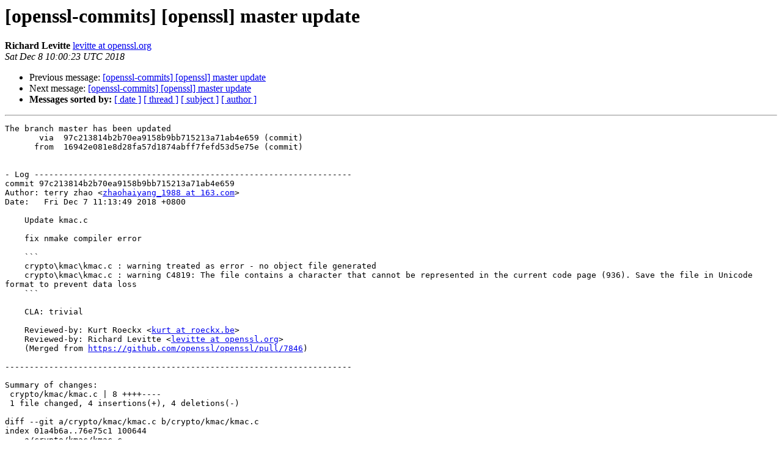

--- FILE ---
content_type: text/html; charset=utf-8
request_url: https://mta.openssl.org/pipermail/openssl-commits/2018-December/021051.html
body_size: 1372
content:
<!DOCTYPE HTML PUBLIC "-//W3C//DTD HTML 4.01 Transitional//EN">
<HTML>
 <HEAD>
   <TITLE> [openssl-commits] [openssl]  master update
   </TITLE>
   <LINK REL="Index" HREF="https://mta.openssl.org/pipermail/openssl-commits/2018-December/index.html" >
   <LINK REL="made" HREF="mailto:openssl-commits%40openssl.org?Subject=Re%3A%20%5Bopenssl-commits%5D%20%5Bopenssl%5D%20%20master%20update&In-Reply-To=%3C1544263223.629191.7991.nullmailer%40dev.openssl.org%3E">
   <META NAME="robots" CONTENT="index,nofollow">
   <style type="text/css">
       pre {
           white-space: pre-wrap;       /* css-2.1, curent FF, Opera, Safari */
           }
   </style>
   <META http-equiv="Content-Type" content="text/html; charset=us-ascii">
   <LINK REL="Previous"  HREF="021050.html">
   <LINK REL="Next"  HREF="021052.html">
 </HEAD>
 <BODY BGCOLOR="#ffffff">
   <H1>[openssl-commits] [openssl]  master update</H1>
    <B>Richard Levitte</B> 
    <A HREF="mailto:openssl-commits%40openssl.org?Subject=Re%3A%20%5Bopenssl-commits%5D%20%5Bopenssl%5D%20%20master%20update&In-Reply-To=%3C1544263223.629191.7991.nullmailer%40dev.openssl.org%3E"
       TITLE="[openssl-commits] [openssl]  master update">levitte at openssl.org
       </A><BR>
    <I>Sat Dec  8 10:00:23 UTC 2018</I>
    <P><UL>
        <LI>Previous message: <A HREF="021050.html">[openssl-commits] [openssl]  master update
</A></li>
        <LI>Next message: <A HREF="021052.html">[openssl-commits] [openssl]  master update
</A></li>
         <LI> <B>Messages sorted by:</B> 
              <a href="date.html#21051">[ date ]</a>
              <a href="thread.html#21051">[ thread ]</a>
              <a href="subject.html#21051">[ subject ]</a>
              <a href="author.html#21051">[ author ]</a>
         </LI>
       </UL>
    <HR>  
<!--beginarticle-->
<PRE>The branch master has been updated
       via  97c213814b2b70ea9158b9bb715213a71ab4e659 (commit)
      from  16942e081e8d28fa57d1874abff7fefd53d5e75e (commit)


- Log -----------------------------------------------------------------
commit 97c213814b2b70ea9158b9bb715213a71ab4e659
Author: terry zhao &lt;<A HREF="../../../mailman/listinfo/openssl-commits.html">zhaohaiyang_1988 at 163.com</A>&gt;
Date:   Fri Dec 7 11:13:49 2018 +0800

    Update kmac.c
    
    fix nmake compiler error
    
    ```
    crypto\kmac\kmac.c : warning treated as error - no object file generated
    crypto\kmac\kmac.c : warning C4819: The file contains a character that cannot be represented in the current code page (936). Save the file in Unicode format to prevent data loss
    ```
    
    CLA: trivial
    
    Reviewed-by: Kurt Roeckx &lt;<A HREF="../../../mailman/listinfo/openssl-commits.html">kurt at roeckx.be</A>&gt;
    Reviewed-by: Richard Levitte &lt;<A HREF="../../../mailman/listinfo/openssl-commits.html">levitte at openssl.org</A>&gt;
    (Merged from <A HREF="https://github.com/openssl/openssl/pull/7846">https://github.com/openssl/openssl/pull/7846</A>)

-----------------------------------------------------------------------

Summary of changes:
 crypto/kmac/kmac.c | 8 ++++----
 1 file changed, 4 insertions(+), 4 deletions(-)

diff --git a/crypto/kmac/kmac.c b/crypto/kmac/kmac.c
index 01a4b6a..76e75c1 100644
--- a/crypto/kmac/kmac.c
+++ b/crypto/kmac/kmac.c
@@ -19,28 +19,28 @@
  * KMAC128(K, X, L, S)
  * {
  *     newX = bytepad(encode_string(K), 168) ||  X || right_encode(L).
- *     T = bytepad(encode_string(&#8220;KMAC&#8221;) || encode_string(S), 168).
+ *     T = bytepad(encode_string(&quot;KMAC&quot;) || encode_string(S), 168).
  *     return KECCAK[256](T || newX || 00, L).
  * }
  *
  * KMAC256(K, X, L, S)
  * {
  *     newX = bytepad(encode_string(K), 136) ||  X || right_encode(L).
- *     T = bytepad(encode_string(&#8220;KMAC&#8221;) || encode_string(S), 136).
+ *     T = bytepad(encode_string(&quot;KMAC&quot;) || encode_string(S), 136).
  *     return KECCAK[512](T || newX || 00, L).
  * }
  *
  * KMAC128XOF(K, X, L, S)
  * {
  *     newX = bytepad(encode_string(K), 168) ||  X || right_encode(0).
- *     T = bytepad(encode_string(&#8220;KMAC&#8221;) || encode_string(S), 168).
+ *     T = bytepad(encode_string(&quot;KMAC&quot;) || encode_string(S), 168).
  *     return KECCAK[256](T || newX || 00, L).
  * }
  *
  * KMAC256XOF(K, X, L, S)
  * {
  *     newX = bytepad(encode_string(K), 136) ||  X || right_encode(0).
- *     T = bytepad(encode_string(&#8220;KMAC&#8221;) || encode_string(S), 136).
+ *     T = bytepad(encode_string(&quot;KMAC&quot;) || encode_string(S), 136).
  *     return KECCAK[512](T || newX || 00, L).
  * }
  *
</PRE>


<!--endarticle-->
    <HR>
    <P><UL>
        <!--threads-->
	<LI>Previous message: <A HREF="021050.html">[openssl-commits] [openssl]  master update
</A></li>
	<LI>Next message: <A HREF="021052.html">[openssl-commits] [openssl]  master update
</A></li>
         <LI> <B>Messages sorted by:</B> 
              <a href="date.html#21051">[ date ]</a>
              <a href="thread.html#21051">[ thread ]</a>
              <a href="subject.html#21051">[ subject ]</a>
              <a href="author.html#21051">[ author ]</a>
         </LI>
       </UL>

<hr>
<a href="../../../mailman/listinfo/openssl-commits.html">More information about the openssl-commits
mailing list</a><br>
</body></html>
